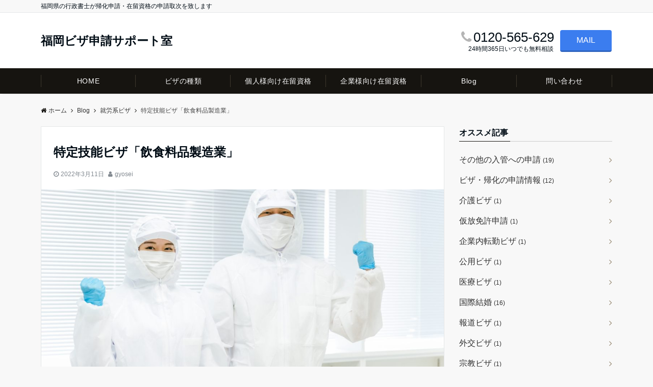

--- FILE ---
content_type: text/html; charset=UTF-8
request_url: https://visa-center110.com/sigoto/insyoku/
body_size: 19126
content:
<!DOCTYPE html>
<html lang="ja" dir="ltr">
<head prefix="og: http://ogp.me/ns# fb: http://ogp.me/ns/fb# article: http://ogp.me/ns/article#">
<meta charset="UTF-8">
<meta name="viewport" content="width=device-width,initial-scale=1.0">
<meta name="description" content="特定技能ビザ「飲食料品製造業」とは飲食料品製造業では人材が不足しているために、外国から人材確保するために特定技能ビザ「飲食料品製造業」というものが創設されました。もちろん、その為には外国人のみに頼る訳ではなく様々な取り組みをしてい">
<title>特定技能ビザ「飲食料品製造業」│福岡ビザサポートセンター</title>

<!-- All in One SEO Pack 3.3.5 によって Michael Torbert の Semper Fi Web Design[386,428] -->
<meta name="description"  content="飲食料品製造業では人材が不足しているために、外国から人材確保するために特定技能ビザ「飲食料品製造業」というものが創設されました。特定技能ビザ「飲食料品製造業」で従事できることができる業務は酒類を除く「飲食料品の製造」「加工」「安全衛生」などとなっています。" />

<script type="application/ld+json" class="aioseop-schema">{"@context":"https://schema.org","@graph":[{"@type":"Organization","@id":"https://visa-center110.com/#organization","url":"https://visa-center110.com/","name":"\u798f\u5ca1\u30d3\u30b6\u7533\u8acb\u30b5\u30dd\u30fc\u30c8\u5ba4","sameAs":[]},{"@type":"WebSite","@id":"https://visa-center110.com/#website","url":"https://visa-center110.com/","name":"\u798f\u5ca1\u30d3\u30b6\u7533\u8acb\u30b5\u30dd\u30fc\u30c8\u5ba4","publisher":{"@id":"https://visa-center110.com/#organization"},"potentialAction":{"@type":"SearchAction","target":"https://visa-center110.com/?s={search_term_string}","query-input":"required name=search_term_string"}},{"@type":"WebPage","@id":"https://visa-center110.com/sigoto/insyoku/#webpage","url":"https://visa-center110.com/sigoto/insyoku/","inLanguage":"ja","name":"\u7279\u5b9a\u6280\u80fd\u30d3\u30b6\u300c\u98f2\u98df\u6599\u54c1\u88fd\u9020\u696d\u300d","isPartOf":{"@id":"https://visa-center110.com/#website"},"image":{"@type":"ImageObject","@id":"https://visa-center110.com/sigoto/insyoku/#primaryimage","url":"https://visa-center110.com/wp-content/uploads/2022/03/23429581_m-1.jpg","width":1920,"height":1280},"primaryImageOfPage":{"@id":"https://visa-center110.com/sigoto/insyoku/#primaryimage"},"datePublished":"2022-03-11T06:52:33+09:00","dateModified":"2024-04-04T01:23:03+09:00","description":"\u98f2\u98df\u6599\u54c1\u88fd\u9020\u696d\u3067\u306f\u4eba\u6750\u304c\u4e0d\u8db3\u3057\u3066\u3044\u308b\u305f\u3081\u306b\u3001\u5916\u56fd\u304b\u3089\u4eba\u6750\u78ba\u4fdd\u3059\u308b\u305f\u3081\u306b\u7279\u5b9a\u6280\u80fd\u30d3\u30b6\u300c\u98f2\u98df\u6599\u54c1\u88fd\u9020\u696d\u300d\u3068\u3044\u3046\u3082\u306e\u304c\u5275\u8a2d\u3055\u308c\u307e\u3057\u305f\u3002\u7279\u5b9a\u6280\u80fd\u30d3\u30b6\u300c\u98f2\u98df\u6599\u54c1\u88fd\u9020\u696d\u300d\u3067\u5f93\u4e8b\u3067\u304d\u308b\u3053\u3068\u304c\u3067\u304d\u308b\u696d\u52d9\u306f\u9152\u985e\u3092\u9664\u304f\u300c\u98f2\u98df\u6599\u54c1\u306e\u88fd\u9020\u300d\u300c\u52a0\u5de5\u300d\u300c\u5b89\u5168\u885b\u751f\u300d\u306a\u3069\u3068\u306a\u3063\u3066\u3044\u307e\u3059\u3002"},{"@type":"Article","@id":"https://visa-center110.com/sigoto/insyoku/#article","isPartOf":{"@id":"https://visa-center110.com/sigoto/insyoku/#webpage"},"author":{"@id":"https://visa-center110.com/author/gyosei/#author"},"headline":"\u7279\u5b9a\u6280\u80fd\u30d3\u30b6\u300c\u98f2\u98df\u6599\u54c1\u88fd\u9020\u696d\u300d","datePublished":"2022-03-11T06:52:33+09:00","dateModified":"2024-04-04T01:23:03+09:00","commentCount":0,"mainEntityOfPage":{"@id":"https://visa-center110.com/sigoto/insyoku/#webpage"},"publisher":{"@id":"https://visa-center110.com/#organization"},"articleSection":"\u5c31\u52b4\u7cfb\u30d3\u30b6, \u7279\u5b9a\u6280\u80fd\u30d3\u30b6","image":{"@type":"ImageObject","@id":"https://visa-center110.com/sigoto/insyoku/#primaryimage","url":"https://visa-center110.com/wp-content/uploads/2022/03/23429581_m-1.jpg","width":1920,"height":1280}},{"@type":"Person","@id":"https://visa-center110.com/author/gyosei/#author","name":"gyosei","sameAs":[],"image":{"@type":"ImageObject","@id":"https://visa-center110.com/#personlogo","url":"https://secure.gravatar.com/avatar/12d355892195a532721f384d61031a97?s=96&d=mm&r=g","width":96,"height":96,"caption":"gyosei"}}]}</script>
<link rel="canonical" href="https://visa-center110.com/sigoto/insyoku/" />
<!-- All in One SEO Pack -->
<link rel="alternate" type="application/rss+xml" title="福岡ビザ申請サポート室 &raquo; フィード" href="https://visa-center110.com/feed/" />
<link rel="alternate" type="application/rss+xml" title="福岡ビザ申請サポート室 &raquo; コメントフィード" href="https://visa-center110.com/comments/feed/" />
<link rel='stylesheet' id='wp-block-library-css'  href='https://visa-center110.com/wp-includes/css/dist/block-library/style.min.css?ver=5.3.20' media='all' />
<link rel='stylesheet' id='contact-form-7-css'  href='https://visa-center110.com/wp-content/plugins/contact-form-7/includes/css/styles.css?ver=5.1.6' media='all' />
<link rel='stylesheet' id='emanon-swiper-css-css'  href='https://visa-center110.com/wp-content/themes/emanon-pro/lib/css/swiper.min.css?ver=5.3.20' media='all' />
<link rel='stylesheet' id='parent-style-css'  href='https://visa-center110.com/wp-content/themes/emanon-pro/style.css?ver=1.6.4' media='all' />
<link rel='stylesheet' id='child-style-css'  href='https://visa-center110.com/wp-content/themes/emanon-business/style.css?ver=1.6.4' media='all' />
<link rel='stylesheet' id='animate-css'  href='https://visa-center110.com/wp-content/themes/emanon-pro/lib/css/animate.min.css?ver=5.3.20' media='all' />
<link rel='stylesheet' id='font-awesome-css'  href='https://visa-center110.com/wp-content/themes/emanon-pro/lib/css/font-awesome.min.css?ver=1.6.4' media='all' />
<script src='https://visa-center110.com/wp-includes/js/jquery/jquery.js?ver=1.12.4-wp'></script>
<link rel='https://api.w.org/' href='https://visa-center110.com/wp-json/' />
<link rel="EditURI" type="application/rsd+xml" title="RSD" href="https://visa-center110.com/xmlrpc.php?rsd" />
<link rel="wlwmanifest" type="application/wlwmanifest+xml" href="https://visa-center110.com/wp-includes/wlwmanifest.xml" /> 
<link rel='prev' title='特定技能ビザ「外食」' href='https://visa-center110.com/sigoto/tokugai/' />
<link rel='next' title='芸術ビザ' href='https://visa-center110.com/sigoto/geijutsu/' />
<link rel='shortlink' href='https://visa-center110.com/?p=612' />
<link rel="alternate" type="application/json+oembed" href="https://visa-center110.com/wp-json/oembed/1.0/embed?url=https%3A%2F%2Fvisa-center110.com%2Fsigoto%2Finsyoku%2F" />
<link rel="alternate" type="text/xml+oembed" href="https://visa-center110.com/wp-json/oembed/1.0/embed?url=https%3A%2F%2Fvisa-center110.com%2Fsigoto%2Finsyoku%2F&#038;format=xml" />
<!-- Global site tag (gtag.js) - Google Ads: 974335204 -->
<script async src="https://www.googletagmanager.com/gtag/js?id=AW-974335204"></script>
<script>
  window.dataLayer = window.dataLayer || [];
  function gtag(){dataLayer.push(arguments);}
  gtag('js', new Date());

  gtag('config', 'AW-974335204');
</script>
<!-- Event snippet for 申し込み【ビザ】  conversion page -->
<script>
  window.addEventListener("DOMContentLoaded", function() {
    document.querySelectorAll('[href*="tel"]').forEach(function(link){
      link.addEventListener('click', function() {
   gtag('event', 'conversion', {'send_to': 'AW-974335204/zGy5CIX6mLUDEOTZzNAD'});
      });
    });
  });
</script><style>
/*--main color--*/
.default-nav, .global-nav .menu-item .sub-menu .menu-item,.mb-horizontal-nav{background-color:#161410;}
.fa,.required,.widget-line a{color:#161410;}
#wp-calendar a{color:#161410;font-weight: bold;}
.cat-name, .sticky .cat-name{background-color:#161410;}
.pagination a:hover,.pagination .current{background-color:#161410;border:solid 1px #161410;}
.wpp-list li a:before{background-color:#161410;}
.loader{position:absolute;top:0;left:0;bottom:0;right:0;margin:auto;border-left:6px solid #161410;}
/*--link color--*/
.global-nav .current-menu-item > a,.global-nav .current-menu-item > a .fa,#modal-global-nav-container .current-menu-item a,#modal-global-nav-container .sub-menu .current-menu-item a,.side-widget .current-menu-item a,.mb-horizontal-nav-inner .current-menu-item a,.mb-horizontal-nav-inner .current-menu-item a .fa,.entry-title a:active,.pagination a,.post-nav .fa{color:#9b8d77;}
.global-nav-default > li:first-child:before, .global-nav-default > li:after{background-color:#9b8d77;}
.article-body a{color:#9b8d77;}
.follow-line a{color:#161410;}
.author-profile-text .author-name a{color:#9b8d77;}
.recommend-date a {display:block;text-decoration:none;color:#000c15;}
.next-page .post-page-numbers.current span{background-color:#b5b5b5;color:#fff;}
.next-page a span {background-color:#fff;color:#9b8d77;}
.comment-page-link .page-numbers{background-color:#fff;color:#9b8d77;}
.comment-page-link .current{background-color:#b5b5b5;color:#fff;}
.side-widget li a:after{color:#9b8d77;}
blockquote a, .box-default a, .box-info a{color:#9b8d77;}
.follow-user-url a:hover .fa{color:#9b8d77;}
.popular-post-rank{border-color:#9b8d77 transparent transparent transparent;}
/*--link hover--*/
a:hover,.global-nav a:hover,.side-widget a:hover,.side-widget li a:hover:before,#wp-calendar a:hover,.entry-title a:hover,.footer-follow-btn a:hover .fa{color:#b5b5b5;}
.featured-title h2:hover{color:#b5b5b5;}
.author-profile-text .author-name a:hover{color:#b5b5b5;}
follow-user-url a:hover .fa{color:#b5b5b5;}
.next-page a span:hover{background-color:#b5b5b5;color:#fff;}
.comment-page-link .page-numbers:hover{background-color:#b5b5b5;color:#fff;}
.tagcloud a:hover{border:solid 1px #b5b5b5;color:#b5b5b5;}
blockquote a:hover, .box-default a:hover, .box-info a:hover{color:#b5b5b5;}
#modal-global-nav-container .global-nav-default li a:hover{color:#b5b5b5;}
.side-widget li a:hover:after{color:#b5b5b5;}
.widget-contact a:hover .fa{color:#b5b5b5;}
#sidebar-cta {border:solid 4px #b5b5b5;}
.popular-post li a:hover .popular-post-rank{border-color:#b5b5b5 transparent transparent transparent;}
/*--btn color--*/
.btn-more{background-color:#9b8d77;border:solid 1px #9b8d77;}
.btn a{background-color:#9b8d77;color:#fff;}
.btn a:hover{color:#fff;}
.btn-border{display:block;padding:8px 16px;border:solid 1px #9b8d77;}
.btn-border .fa{color:#9b8d77;}
input[type=submit]{background-color:#9b8d77;color:#fff;}
/* gutenberg File */
.wp-block-file .wp-block-file__button{display:inline-block;padding:8px 32px!important;border-radius:4px!important;line-height:1.5!important;border-bottom:solid 3px rgba(0,0,0,0.2)!important;background-color:#9b8d77!important;color:#fff!important;font-size:16px!important}
/* gutenberg button */
.wp-block-button a{text-decoration:none;}
/* gutenberg pullquote */
.wp-block-pullquote blockquote{margin:0!important;border:none!important;quotes:none!important;background-color:inherit!important;}
.wp-block-pullquote{border-top:3px solid #e2e5e8;border-bottom:3px solid #e2e5e8;color:#303030;}
/*--header-*/
.header-area-height{height:96px;}
.header-brand {line-height:96px;}
.header,.header-area-height-line #gnav{background-color:#fff;}
.top-bar{background-color:#f8f8f8;}
.site-description {color:#000c15}
.header-table .site-description{line-height:1.5;font-size:12px;}
.header-site-name a{color:#000c15}
.header-site-name a:hover{color:#b5b5b5;}
.header-logo img, .modal-header-logo img{max-height:50px;width:auto;}
.global-nav-line li a{color:#000c15;}
#mb-scroll-nav .header-site-name a{color:#000c15;font-size:16px;}
#mb-scroll-nav .header-site-name a:hover{color:#b5b5b5;}
@media screen and ( min-width: 768px ){
.header-site-name a{font-size:23px;}
.header-area-height,.header-widget{height:109px;}
.header-brand {line-height:109px;}
}
@media screen and ( min-width: 992px ){
.header-logo img{max-height:50px;width:auto;}
}
/*--header cta-*/
.header-cta-tell .fa{height:24px;font-size:26px;color:#b5b5b5;}
.header-cta-tell .tell-number{font-size:26px;color:#000c15;}
.header-cta-tell .tell-text{color:#000c15;}
.header-phone{position:absolute;top:50%;right:40px;-webkit-transform:translateY(-50%);transform:translateY(-50%);z-index:999;}
.header-phone .fa{font-size:42px;font-size:4.2rem;color:#b5b5b5;}
.header-mail{position:absolute;top:50%;right:40px;-webkit-transform:translateY(-50%);transform:translateY(-50%);z-index:999;}
.header-mail .fa{font-size:42px;font-size:4.2rem;color:#b5b5b5;}
.header-phone{position:absolute;top:50%;right:40px;-webkit-transform:translateY(-50%);transform:translateY(-50%);z-index:999;}
.header-phone .fa{font-size:42px;font-size:4.2rem;color:#b5b5b5;}
.header-mail{position:absolute;top:50%;right:88px;-webkit-transform:translateY(-50%);transform:translateY(-50%);z-index:999;}
.header-mail .fa{font-size:42px;font-size:4.2rem;color:#b5b5b5;}
@media screen and ( min-width: 768px ){
.header-phone {display: none;}
.header-mail{right:46px;}
}
@media screen and ( min-width: 992px ){
.header-cta ul {display: block; text-align: right;line-height:109px;}
.header-cta li {display: inline-table;vertical-align: middle;}
.header-cta-btn a{background-color:#3b7def;color:#fff;}
.header-mail{display: none;}
}
/*--modal menu--*/
.modal-menu{position:absolute;top:50%;right:0;-webkit-transform:translateY(-50%);transform:translateY(-50%);z-index:999;}
.modal-menu .modal-gloval-icon{float:left;margin-bottom:6px;}
.modal-menu .slicknav_no-text{margin:0;}
.modal-menu .modal-gloval-icon-bar{display:block;width:32px;height:3px;border-radius:4px;-webkit-transition:all 0.2s;transition:all 0.2s;}
.modal-menu .modal-gloval-icon-bar + .modal-gloval-icon-bar{margin-top:6px;}
.modal-menu .modal-menutxt{display:block;text-align:center;font-size:12px;font-size:1.2rem;color:#000c15;}
.modal-menu .modal-gloval-icon-bar{background-color:#9b8d77;}
#modal-global-nav-container{background-color:#fff;}
#modal-global-nav-container .modal-header-site-name a{color:#000c15;}
#modal-global-nav-container .global-nav li ul li{background-color:#fff;}
#modal-global-nav-container .global-nav-default li a{color:#000c15;}
/* --slider section--*/
.slider img{display:block;width:100%;}
.slider .bx-viewport{-webkit-transform:translatez(0);-moz-transform:translatez(0);-ms-transform:translatez(0);-o-transform:translatez(0);transform:translatez(0);}
.slider .bx-pager,.slider .bx-controls-auto{position:absolute;bottom:-36px;width:100%;z-index:300;}
.slider .bx-pager{text-align:center;font-size:.85em;font-family:Arial;font-weight:bold;color:#333;}
.slider .bx-pager .bx-pager-item,
.slider .bx-controls-auto .bx-controls-auto-item{display:inline-block;}
.slider .bx-pager.bx-default-pager a{background:#777;text-indent:-9999px;display:block;width:10px;height:10px;margin:0 5px;outline:0;-moz-border-radius:5px;-webkit-border-radius:5px;border-radius:5px;}
.slider .bx-pager.bx-default-pager a:hover,
.slider .bx-pager.bx-default-pager a.active{background:#000;}
.slider .bx-prev{left:16px;background:url(https://visa-center110.com/wp-content/themes/emanon-pro/lib/images/slider/controls.png) no-repeat 0 -32px;}
.slider .bx-next{right:16px;background:url(https://visa-center110.com/wp-content/themes/emanon-pro/lib/images/slider/controls.png) no-repeat -43px -32px;}
.slider .bx-prev:hover{background-position:0 0;}
.slider .bx-next:hover{background-position:-43px 0;}
.slider .bx-controls-direction a{position:absolute;top:50%;margin-top:-16px;outline:0;width:32px;height:32px;text-indent:-9999px;z-index:888;}
.slider .bx-controls-direction a.disabled{display:none;}
.slider .bx-controls-auto{text-align:center;}
.slider .bx-controls-auto .bx-start{display:block;text-indent:-9999px;width:10px;height:11px;outline:0;background:url(https://visa-center110.com/wp-content/themes/emanon-pro/lib/images/slider/controls.png) -86px -11px no-repeat;margin:0 3px;}
.slider .bx-controls-auto .bx-start:hover,
.slider .bx-controls-auto .bx-start.active{background-position:-86px 0;}
.slider .bx-controls-auto .bx-stop{display:block;text-indent:-9999px;width:9px;height:11px;outline:0;background:url(https://visa-center110.com/wp-content/themes/emanon-pro/lib/images/slider/controls.png) -86px -44px no-repeat;margin:0 3px;}
.slider .bx-controls-auto .bx-stop:hover,
.slider .bx-controls-auto .bx-stop.active{background-position:-86px -33px;}
.slider .bx-controls.bx-has-controls-auto.bx-has-pager .bx-pager{text-align:left;width:80%;}
.slider .bx-controls.bx-has-controls-auto.bx-has-pager .bx-controls-auto{right:0;width:35px;}
.slider .bx-caption{position:absolute;bottom:0;left:0;background:#505050;background:rgba(80, 80, 80, 0.75);width:100%;}
.slider .bx-caption span{color:#fff;font-family:Arial;display:block;font-size:.85em;padding:10px;}
.slider #bxslider li:before{position:absolute;top:0;left:0;right:0;bottom:0;background:linear-gradient(135deg, #000, #000)fixed;opacity: 0.2;content: "";z-index:100;}
.slider #bxslider li:before {background:url(https://visa-center110.com/wp-content/themes/emanon-pro/lib/images/overlay-diamond.png),linear-gradient(135deg, #000, #000)fixed;}
.slider #bxslider li{height:360px;background-position: center;background-size: cover;background-repeat:no-repeat;}
.slider-btn{margin:32px 0 0 0;}
.slider-title{color:#fff;}
.slider-sub-title{color:#fff;}
.slider-btn .btn{border:solid 1px #9b8d77;background-color:#9b8d77;}
.slider-btn-bg a{border-bottom:none;border-radius:0;background-color:#9b8d77;color:#fff;}
.slider-btn-bg a:hover{background-color:#9b8d77;border-radius:inherit;-webkit-transform:inherit;transform:inherit;color:#fff;}
.slider-btn-bg:before{content:'';position:absolute;border:solid 3px #9b8d77;top:0;right:0;bottom:0;left:0;-webkit-transition:0.2s ease-in-out;transition:0.2s ease-in-out;z-index:-1;}
.slider-btn-bg:hover:before{top:-8px;right:-8px;bottom:-8px;left:-8px;}
@media screen and ( max-width: 767px ){
.slider-message{right:0;left:0;}
}
@media screen and ( min-width: 768px ){
.slider-btn{margin:40px 0 24px 0}
.bx-wrapper .bx-pager,.bx-wrapper .bx-controls-auto{bottom:8px;}
.slider-message{left:0;width:70%;}
}
/*--slick slider for front page & LP--*/
.slick-slider{-moz-box-sizing:border-box;box-sizing:border-box;-webkit-user-select:none;-moz-user-select:none;-ms-user-select:none;user-select:none;-webkit-touch-callout:none;-khtml-user-select:none;-ms-touch-action:pan-y;touch-action:pan-y;-webkit-tap-highlight-color:rgba(0,0,0,0)}
.slick-list,.slick-slider{display:block;position:relative}
.slick-list{overflow:hidden;margin:0;padding:0}
.slick-list:focus{outline:0}
.slick-list.dragging{cursor:pointer;cursor:hand}
.slick-slider .slick-list,.slick-slider .slick-track{-webkit-transform:translate3d(0,0,0);-moz-transform:translate3d(0,0,0);-ms-transform:translate3d(0,0,0);-o-transform:translate3d(0,0,0);transform:translate3d(0,0,0)}
.slick-track{display:block;position:relative;top:0;left:0;margin:40px 0}
.slick-track:after,.slick-track:before{display:table;content:''}
.slick-track:after{clear:both}.slick-loading .slick-track{visibility:hidden}
.slick-slide{display:none;float:left;height:100%;min-height:1px}[dir='rtl']
.slick-slide{float:right}
.slick-slide.slick-loading img{display:none}
.slick-slide.dragging img{pointer-events:none}
.slick-initialized .slick-slide{display:block}
.slick-loading .slick-slide{visibility:hidden}
.slick-vertical .slick-slide{display:block;height:auto;border:solid 1px transparent}
.slick-arrow.slick-hidden{display:none}
.slick-next:before,.slick-prev:before{content:""}
.slick-next{display:block;position:absolute;top:50%;right:-11px;padding:0;width:16px;height:16px;border-color:#9b8d77;border-style:solid;border-width:3px 3px 0 0;background-color:transparent;cursor:pointer;text-indent:-9999px;-webkit-transform:rotate(45deg);-moz-transform:rotate(45deg);-ms-transform:rotate(45deg);-o-transform:rotate(45deg);transform:rotate(45deg)}
.slick-prev{display:block;position:absolute;top:50%;left:-11px;padding:0;width:16px;height:16px;border-color:#9b8d77;border-style:solid;border-width:3px 3px 0 0;background-color:transparent;cursor:pointer;text-indent:-9999px;-webkit-transform:rotate(-135deg);-moz-transform:rotate(-135deg);-ms-transform:rotate(-135deg);-o-transform:rotate(-135deg);transform:rotate(-135deg)}
@media screen and ( min-width: 768px ){
.slick-next{right:-32px;width:32px;height:32px;}
.slick-prev{left:-32px;width:32px;height:32px;}
}
/*---下ボーダー（2カラー）--*/
.front-top-widget-box h2, .front-bottom-widget-box h2{margin-bottom: -1px;}
.front-top-widget-box h2 > span, .front-bottom-widget-box h2 > span{display:inline-block;padding:0 4px 4px 0;border-bottom:solid 1px #161410;}
.entry-header {border-bottom:solid 1px #cccccc;}
.entry-header h2{margin-bottom: -1px;}
.entry-header h2 > span{display:inline-block;padding:0 4px 4px 0;border-bottom:solid 1px #161410;}
.archive-title {border-bottom:solid 1px #cccccc;}
.archive-title h1{margin-bottom: -1px;}
.archive-title h1 > span{display:inline-block;padding:0 4px 4px 0;border-bottom:solid 1px #161410;}
/*--h2 style--*/
/*---左ボーダー＋背景--*/
.article-body h2:not(.is-style-none):not([class*="wp-block-"]){padding:8px 0 8px 12px;border-left:solid 4px #161410;background-color:#cccccc;}
/*--h3 style--*/
/*--下ボーダー--*/
.article-body h3:not(.block-pr-box-heading):not(.block-cta-heading):not(.block-pricing-table-heading):not(.block-member-name):not(.showcase-box-heading),.page-bottom-widget h3{padding:6px 0;border-bottom:solid 2px #161410;}
/*--h4 style--*/
/*---無し--*/
.article-body h4{padding:4px 0;}
/*--sidebar style--*/
/*---下ボーダー（2カラー）--*/
.side-widget-title {border-bottom:1px solid #cccccc;}
.side-widget-title h3 {margin-bottom: -1px;}
.side-widget-title span{display:inline-block;padding:0 4px 4px 0;border-bottom:solid 1px #161410;}
/*--read more--*/
.archive-header{padding:8px 16px 64px 16px;}
.read-more{position:absolute;right: 0;bottom:24px;left:0;text-align:center;}
.read-more .fa{margin:0 0 0 4px;}
.featured-date .read-more,.home .big-column .read-more,.archive .ar-big-column .read-more{position:absolute;right:0;bottom:32px;left:0;}
.home .big-column .btn-mid,.archive .ar-big-column .btn-mid{width: 80%;}
@media screen and ( min-width: 768px ){
.archive-header{padding:8px 16px 72px 16px;}
.home .one-column .read-more,.archive .ar-one-column .read-more,.search .ar-one-column .read-more{position:absolute;right:16px;bottom:20px;left:auto;}
.blog .one-column .read-more,.archive .ar-one-column .read-more,.search .ar-one-column .read-more{position:absolute;right:16px;bottom:20px;left:auto;}
.home .big-column .btn-mid,.archive .ar-big-column .btn-mid,.search .ar-big-column .btn-mid{width:20%;}
.blog .big-column .btn-mid,.archive .ar-big-column .btn-mid,.search .ar-big-column .btn-mid{width:20%;}
.home .one-column .read-more .btn-border,.archive .ar-one-column .read-more .btn-border,.search .ar-one-column .read-more .btn-border{display:inline;}
.blog .one-column .read-more .btn-border,.archive .ar-one-column .read-more .btn-border,.search .ar-one-column .read-more .btn-border{display:inline;}
}
/*--remodal's necessary styles--*/
html.remodal-is-locked{overflow:hidden;-ms-touch-action:none;touch-action:none}
.remodal{overflow:scroll;-webkit-overflow-scrolling:touch;}
.remodal,[data-remodal-id]{display:none}
.remodal-overlay{position:fixed;z-index:9998;top:-5000px;right:-5000px;bottom:-5000px;left:-5000px;display:none}
.remodal-wrapper{position:fixed;z-index:9999;top:0;right:0;bottom:0;left:0;display:none;overflow:auto;text-align:center;-webkit-overflow-scrolling:touch}
.remodal-wrapper:after{display:inline-block;height:100%;margin-left:-0.05em;content:""}
.remodal-overlay,.remodal-wrapper{-webkit-backface-visibility:hidden;backface-visibility:hidden}
.remodal{position:relative;outline:0;}
.remodal-is-initialized{display:inline-block}
/*--remodal's default mobile first theme--*/
.remodal-bg.remodal-is-opened,.remodal-bg.remodal-is-opening{-webkit-filter:blur(3px);filter:blur(3px)}.remodal-overlay{background:rgba(43,46,56,.9)}
.remodal-overlay.remodal-is-closing,.remodal-overlay.remodal-is-opening{-webkit-animation-duration:0.3s;animation-duration:0.3s;-webkit-animation-fill-mode:forwards;animation-fill-mode:forwards}
.remodal-overlay.remodal-is-opening{-webkit-animation-name:c;animation-name:c}
.remodal-overlay.remodal-is-closing{-webkit-animation-name:d;animation-name:d}
.remodal-wrapper{padding:16px}
.remodal{box-sizing:border-box;width:100%;-webkit-transform:translate3d(0,0,0);transform:translate3d(0,0,0);color:#2b2e38;background:#fff;}
.remodal.remodal-is-closing,.remodal.remodal-is-opening{-webkit-animation-duration:0.3s;animation-duration:0.3s;-webkit-animation-fill-mode:forwards;animation-fill-mode:forwards}
.remodal.remodal-is-opening{-webkit-animation-name:a;animation-name:a}
.remodal.remodal-is-closing{-webkit-animation-name:b;animation-name:b}
.remodal,.remodal-wrapper:after{vertical-align:middle}
.remodal-close{position:absolute;top:-32px;right:0;display:block;overflow:visible;width:32px;height:32px;margin:0;padding:0;cursor:pointer;-webkit-transition:color 0.2s;transition:color 0.2s;text-decoration:none;color:#fff;border:0;outline:0;background:#b5b5b5;}
.modal-global-nav-close{position:absolute;top:0;right:0;display:block;overflow:visible;width:32px;height:32px;margin:0;padding:0;cursor:pointer;-webkit-transition:color 0.2s;transition:color 0.2s;text-decoration:none;color:#fff;border:0;outline:0;background:#9b8d77;}
.remodal-close:focus,.remodal-close:hover{color:#2b2e38}
.remodal-close:before{font-family:Arial,Helvetica CY,Nimbus Sans L,sans-serif!important;font-size:32px;line-height:32px;position:absolute;top:0;left:0;display:block;width:32px;content:"\00d7";text-align:center;}
.remodal-cancel,.remodal-confirm{font:inherit;display:inline-block;overflow:visible;min-width:110px;margin:0;padding:9pt 0;cursor:pointer;-webkit-transition:background 0.2s;transition:background 0.2s;text-align:center;vertical-align:middle;text-decoration:none;border:0;outline:0}
.remodal-confirm{color:#fff;background:#81c784}
.remodal-confirm:focus,.remodal-confirm:hover{background:#66bb6a}
.remodal-cancel{color:#fff;background:#e57373}
.remodal-cancel:focus,.remodal-cancel:hover{background:#ef5350}
.remodal-cancel::-moz-focus-inner,.remodal-close::-moz-focus-inner,.remodal-confirm::-moz-focus-inner{padding:0;border:0}
@-webkit-keyframes a{0%{-webkit-transform:scale(1.05);transform:scale(1.05);opacity:0}to{-webkit-transform:none;transform:none;opacity:1}}
@keyframes a{0%{-webkit-transform:scale(1.05);transform:scale(1.05);opacity:0}to{-webkit-transform:none;transform:none;opacity:1}}
@-webkit-keyframes b{0%{-webkit-transform:scale(1);transform:scale(1);opacity:1}to{-webkit-transform:scale(0.95);transform:scale(0.95);opacity:0}}
@keyframes b{0%{-webkit-transform:scale(1);transform:scale(1);opacity:1}to{-webkit-transform:scale(0.95);transform:scale(0.95);opacity:0}}
@-webkit-keyframes c{0%{opacity:0}to{opacity:1}}
@keyframes c{0%{opacity:0}to{opacity:1}}
@-webkit-keyframes d{0%{opacity:1}to{opacity:0}}
@keyframes d{0%{opacity:1}to{opacity:0}}
@media only screen and (min-width:641px){.remodal{max-width:700px}}.lt-ie9 .remodal-overlay{background:#2b2e38}.lt-ie9 .remodal{width:700px}
/*--footer cta --*/
/*--footer--*/
.footer{background-color:#232323;color:#b5b5b5;}
.footer a,.footer .fa{color:#b5b5b5;}
.footer a:hover{color:#fff;}
.footer a:hover .fa{color:#fff;}
.footer-nav li{border-right:solid 1px #b5b5b5;}
.footer-widget-box h2,.footer-widget-box h3,.footer-widget-box h4,.footer-widget-box h5,.footer-widget-box h6{color:#b5b5b5;}
.footer-widget-box h3{border-bottom:solid 1px #b5b5b5;}
.footer-widget-box a:hover .fa{color:#fff;}
.footer-widget-box #wp-calendar caption{border:solid 1px #b5b5b5;border-bottom: none;}
.footer-widget-box #wp-calendar th{border:solid 1px #b5b5b5;}
.footer-widget-box #wp-calendar td{border:solid 1px #b5b5b5;}
.footer-widget-box #wp-calendar a:hover{color:#fff;}
.footer-widget-box .tagcloud a{border:solid 1px #b5b5b5;}
.footer-widget-box .tagcloud a:hover{border:solid 1px #fff;}
.footer-widget-box .wpp-list .wpp-excerpt, .footer-widget-box .wpp-list .post-stats, .footer-widget-box .wpp-list .post-stats a{color:#b5b5b5;}
.footer-widget-box .wpp-list a:hover{color:#fff;}
.footer-widget-box select{border:solid 1px #b5b5b5;color:#b5b5b5;}
.footer-widget-box .widget-contact a:hover .fa{color:#fff;}
@media screen and ( min-width: 768px ){.footer a:hover .fa{color:#b5b5b5;}}
/*--lp header image cover--*/
.lp-header{height:500px;}
.lp-header:before,.lp-header-image:before{position:absolute;top:0;left:0;right:0;bottom:0;background:linear-gradient(135deg, #000, #000)fixed;opacity:0.5;content: "";z-index: 100;}
.header-title, .header-target-message{color: #fff;}
.header-sub-title{color:#fff;}
.header-btn-bg a{border-bottom:none;border-radius:0;background-color:#9b8d77;color:#fff;}
.header-btn-bg a:hover{background-color:#9b8d77;border-radius:inherit;-webkit-transform:inherit;transform:inherit;color:#fff;}
.header-btn-bg:before{content:'';position:absolute;border:solid 3px #9b8d77;top:0;right:0;bottom:0;left:0;-webkit-transition:.2s ease-in-out;transition:.2s ease-in-out;z-index:-1;}
.header-btn-bg:hover:before{top:-8px;right:-8px;bottom:-8px;left:-8px}
@media screen and ( max-width: 767px ){
.header-message{right:0;left:0;}
}
@media screen and ( min-width: 768px ){
.header-message{right:0;left:0;}
}
/*--lp content section--*/
#lp-content-section {background-color:#f8f8f8;}
/*--wp block custom color--*/
.has-dark-01-color{color:#3f5973;}
.has-dark-02-color{color:#8ba0b6;}
.has-dark-03-color{color:#9b8d77;}
.has-dark-01-background-color{background-color:#3f5973;}
.has-dark-02-background-color{background-color:#8ba0b6;}
.has-dark-03-background-color{background-color:#9b8d77;}
.has-light-01-color{color:#5f83a8;}
.has-light-02-color{color:#bfcbd7;}
.has-light-03-color{color:#bfb6a8;}
.has-light-01-background-color{background-color:#5f83a8;}
.has-light-02-background-color{background-color:#bfcbd7;}
.has-light-03-background-color{background-color:#bfb6a8;}
/*--page custom css--*/
</style>
<style>
/*--solution section--*/
.eb-solution-section, .eb-solution-section .bottom-arrow{background-color:#fff;}
.solution-header h2{color:#000c15;}
.solution-header p{color:#303030;}
.solution-box-list h3{color:#000c15}
.solution-box-list p{color:#303030}
.solution-box-icon i{color:#9b8d77;border: 2px solid #9b8d77;}
.solution-box-list:hover i{box-shadow: 0 0 0 0px #9b8d77;background: #9b8d77;border: 2px solid #9b8d77;color: #fff;}
/*--sales section--*/
.eb-sales-section{background-color:#f8f8f8;}
.sales-header h2{color:#000c15;}
.sales-content p{color:#303030;}
.sales-section-btn a{background-color:#9b8d77;color:#fff;}
.sales-box-header h3{color:#000c15;}
.sales-box-header:hover h3{color:#9b8d77;}
.sales-box-header i{color:#9b8d77;}
.sales-box-header:hover i{-webkit-transform: scale(1.2);transform: scale(1.2);}
.sales-box-detail{color:#303030;}
.sales-box-header h3, .sales-box-detail{padding-left: 48px;}
@media screen and ( min-width: 767px ) {
.sales-box-header h3, .sales-box-detail{padding-left: 56px;}
}
/*--price table section--*/
.eb-price-section{background-color:#f8f8f8;}
.price-header h2{color:#000c15;}
.price-header p{color:#303030;}
.eb-price-section table td{background-color:#fff;}
.price-item{background-color:#9b8d77;color:#fff;}
.price-selling,.price-description{color:#303030;}
.price-section-btn a{background-color:#9b8d77;color:#fff;}
.eb-price-section .bottom-arrow{background-color:#f8f8f8;}
/*--front cta section--*/
.eb-front-cta-section{background-color:#161410;}
.front-cta-header .fa,.front-cta-header-single .fa{color:#fff;}
.front-cta-header h2,.front-cta-header-single h2{color:#fff;}
.front-cta-content dl,.front-cta-content-single dl{color:#fff;}
.front-cta-tell a{color:#fff;}
.front-cta-mail-btn a{border-bottom:none;border-radius:0;background-color:#9b8d77;color:#fff;z-index:100;}
.front-cta-mail-btn a:hover{background-color:#9b8d77;border-radius:inherit;-webkit-transform:inherit;transform:inherit;color:#fff;}
.front-cta-mail-btn:before{content:'';position:absolute;border:3px solid #9b8d77;top:0;right:0;bottom:0;left:0;-webkit-transition:0.2s ease-in-out;transition:0.2s ease-in-out;z-index:-1;}
.front-cta-mail-btn:hover:before{top:-8px;right:-8px;bottom:-8px;left:-8px;}
/*--category section--*/
.eb-category-section{background-color:#fff;}
.category-header h2{color:#000c15;}
.category-header p{color:#303030;}
.category-box {background-color:#f4f4f4;}
.category-box-header h3{color:#000c15;}
.category-box-header h3:after{background-color:#9b8d77;}
.category-box-header p{color:#303030;}
.category-btn a{background-color:#9b8d77;color:#fff;}

/*--accordion faq section--*/
.eb-accordion-faq-section{background-color:#fff;color:#303030;}
.accordion-faq-header h2{color:#000c15;}
.accordion-faq-header p{color:#303030 ;}
.accordion-faq-content .question:before{background-color:#9b8d77;}
.accordion-faq-content .answer:before{background-color:#b5b5b5;}
.accordion-faq-content .question:hover{color:#9b8d77;}
.accordion-faq-content .clicked{color:#9b8d77;}
.accordion-faq-content dd a{color:#9b8d77;}
.accordion-faq-content dd a:hover{color:#b5b5b5;}
.faq-section-btn a{background-color:#9b8d77;color:#fff;font-size:12px;
 font-size:1.2rem;}
/*--contactfrom section--*/
.eb-contactfrom-section{background: #f4f4f4 url(https://visa-center110.com/wp-content/themes/emanon-business/lib/images/axiom-pattern.png);}
.contactfrom-header h2{color:#000c15;}
.contactfrom-content p{color:#303030;}
.contactfrom-content-btn a{background-color:#9b8d77;color:#fff;}
.contactfrom-content-btn a:hover{background-color:rgba(0,0,0,0.2); color:#fff; -moz-box-shadow: 0px 1px 0px 0px rgba(0,0,0,0.2); box-shadow: 0px 1px 0px 0px rgba(0,0,0,0.2);}
.contactfrom-content input[type=submit]{background-color:#9b8d77;color:#fff;}
.contactfrom-content input[type=submit]:hover{background-color:rgba(0,0,0,0.2); color:#fff; -moz-box-shadow: 0px 1px 0px 0px rgba(0,0,0,0.2); box-shadow:0px 1px 0px 0px rgba(0,0,0,0.2);}
.contactfrom-content .wpcf7 {background-color:#fff;}
/*--btn--*/
.cta-popup-footer .btn{border-top:none;border-bottom: none;}
</style>
<script type="application/ld+json">{
				"@context" : "http://schema.org",
				"@type" : "Article",
				"headline" : "特定技能ビザ「飲食料品製造業」",
				"datePublished" : "2022-3-11",
				"dateModified" : "2024-4-4",
				"mainEntityOfPage" : "https://visa-center110.com/sigoto/insyoku/",
				"author" : {
						 "@type" : "Person",
						 "name" : "gyosei",
						 	"url": "https://visa-center110.com/author/gyosei/"
						 },
				"image" : {
						 "@type" : "ImageObject",
						 "url" : "https://visa-center110.com/wp-content/uploads/2022/03/23429581_m-1.jpg",
						 "width" : "1920",
						 "height" : "1280"
						 },
				"publisher" : {
						 "@type" : "Organization",
						 "name" : "福岡ビザ申請サポート室",
						 "logo" : {
									"@type" : "ImageObject",
									"url" : "https://visa-center110.com/wp-content/themes/emanon-pro/lib/images/no-img/emanon-logo.png",
									"width" : "245",
									"height" : "50"
									}
						 }
				}</script>
<script type="application/ld+json">{
			"@context": "http://schema.org",
			"@type": "BreadcrumbList",
			"itemListElement": [{
				"@type": "ListItem",
				"position": 1,
				"name": "ホーム",
				"item": "https://visa-center110.com/"
			},{
				"@type": "ListItem",
				"position": 2,
				"name": "Blog",
				"item": "https://visa-center110.com/blog/"
			},{
				"@type": "ListItem",
				"position": 3,
				"name": "就労系ビザ",
				"item": "https://visa-center110.com/category/sigoto/"
			}]
		}</script>
</head>
<body id="top" class="post-template-default single single-post postid-612 single-format-standard align-wide-layout">
<header id="header-wrapper" class="clearfix" itemscope itemtype="http://schema.org/WPHeader">
		<!--top bar-->
	<div class="top-bar">
		<div class="container">
			<div class="col12">
			<p class="site-description" itemprop="description">福岡県の行政書士が帰化申請・在留資格の申請取次を致します</p>
			</div>
		</div>
	</div>
	<!--end top bar-->
		<!--header-->
	<div class="header">
		<div class="container header-area-height">
						<div class="col4 first header-brand">
			<div class="header-table">
<div class="header-site-name" itemprop="headline"><a href="https://visa-center110.com/"  rel="home">福岡ビザ申請サポート室</a></div>
</div>
			</div>
			<div class="col8 header-cta">
			<ul>
		<li class="header-cta-tell">
		<div>
			<i class="fa fa-phone"></i>			<span class="tell-number">0120-565-629</span>
		</div>
	<div>
		<span class="tell-text">24時間365日いつでも無料相談</span>
	</div>
	</li>
			<li><span class="btn header-cta-btn"><a href="">MAIL</a></span></li>
	</ul>
			</div>
																						<div class="header-phone">
					<span class="tell-number"><a href="tel:0120-565-629"><i class="fa fa-phone-square"></i></a></span>
				</div>
				<div class="header-mail">
					<a href=""><i class="fa fa-envelope-o"></i></a>
				</div>
										<!--modal menu-->
			<div class="modal-menu js-modal-menu">
				<a href="#modal-global-nav" data-remodal-target="modal-global-nav">
										<span class="modal-menutxt">Menu</span>
										<span class="modal-gloval-icon">
						<span class="modal-gloval-icon-bar"></span>
						<span class="modal-gloval-icon-bar"></span>
						<span class="modal-gloval-icon-bar"></span>
					</span>
				</a>
			</div>
			<!--end modal menu-->
		</div>
		<!--global nav-->
<div class="remodal" data-remodal-id="modal-global-nav" data-remodal-options="hashTracking:false">
	<button data-remodal-action="close" class="remodal-close modal-global-nav-close"></button>
	<div id="modal-global-nav-container">
		<div class="modal-header-site-name"><a href="https://visa-center110.com/">福岡ビザ申請サポート室</a></div>
		<nav>
		<ul id="menu-%e5%9b%ba%e5%ae%9a%e3%83%a1%e3%83%8b%e3%83%a5%e3%83%bc" class="global-nav global-nav-default"><li id="menu-item-107" class="menu-item menu-item-type-post_type menu-item-object-page menu-item-home menu-item-107"><a href="https://visa-center110.com/">HOME</a></li>
<li id="menu-item-60" class="menu-item menu-item-type-post_type menu-item-object-page menu-item-60"><a href="https://visa-center110.com/zairyu-syurui/">ビザの種類</a></li>
<li id="menu-item-84" class="menu-item menu-item-type-post_type menu-item-object-page menu-item-84"><a href="https://visa-center110.com/visa-person/">個人様向け在留資格</a></li>
<li id="menu-item-85" class="menu-item menu-item-type-post_type menu-item-object-page menu-item-85"><a href="https://visa-center110.com/visa-company/">企業様向け在留資格</a></li>
<li id="menu-item-108" class="menu-item menu-item-type-post_type menu-item-object-page current_page_parent menu-item-108"><a href="https://visa-center110.com/blog/">Blog</a></li>
<li id="menu-item-83" class="menu-item menu-item-type-post_type menu-item-object-page menu-item-83"><a href="https://visa-center110.com/contact/">問い合わせ</a></li>
</ul>		</nav>
			</div>
</div>
<!--end global nav-->	</div>
	<!--end header-->
</header>
<!--global nav-->
<div id="gnav" class="default-nav">
	<div class="container">
		<div class="col12">
			<nav id="menu">
			<ul id="menu-%e5%9b%ba%e5%ae%9a%e3%83%a1%e3%83%8b%e3%83%a5%e3%83%bc-1" class="global-nav global-nav-default"><li class="menu-item menu-item-type-post_type menu-item-object-page menu-item-home menu-item-107"><a href="https://visa-center110.com/">HOME</a></li>
<li class="menu-item menu-item-type-post_type menu-item-object-page menu-item-60"><a href="https://visa-center110.com/zairyu-syurui/">ビザの種類</a></li>
<li class="menu-item menu-item-type-post_type menu-item-object-page menu-item-84"><a href="https://visa-center110.com/visa-person/">個人様向け在留資格</a></li>
<li class="menu-item menu-item-type-post_type menu-item-object-page menu-item-85"><a href="https://visa-center110.com/visa-company/">企業様向け在留資格</a></li>
<li class="menu-item menu-item-type-post_type menu-item-object-page current_page_parent menu-item-108"><a href="https://visa-center110.com/blog/">Blog</a></li>
<li class="menu-item menu-item-type-post_type menu-item-object-page menu-item-83"><a href="https://visa-center110.com/contact/">問い合わせ</a></li>
</ul>			</nav>
		</div>
	</div>
</div>
<!--end global nav-->

<!--content-->
<div class="content">
	<div class="container">
		<!--breadcrumb-->
	<div class="content-inner">
		<nav id="breadcrumb" class="breadcrumb rcrumbs clearfix">
			<ol class="breadcrumb__inner">
				<li class="breadcrumb__item"><a href="https://visa-center110.com/"><i class="fa fa-home"></i>ホーム</a><i class="fa fa-angle-right"></i></li><li class="breadcrumb__item"><a href="https://visa-center110.com/blog/"><span>Blog</span></a><i class="fa fa-angle-right"></i></li><li class="breadcrumb__item"><a href="https://visa-center110.com/category/sigoto/"><span>就労系ビザ</span></a><i class="fa fa-angle-right"></i></li><li class="breadcrumb__item"><span>特定技能ビザ「飲食料品製造業」</span></li></ol>
			</nav>
		</div><!--/.breadcrum-->
		<!--end breadcrumb-->		<!--main-->
		<main>
			<div class="col-main first">
			<!--article-->
<article class="article post-612 post type-post status-publish format-standard has-post-thumbnail hentry category-sigoto category-tokugi one-column ar-one-column au-one-column">
		<header>
		<div class="article-header">
			<h1 class="entry-title">特定技能ビザ「飲食料品製造業」</h1>
			<ul class="post-meta clearfix">
<li><i class="fa fa-clock-o"></i><time class="date published updated" datetime="2022-03-11">2022年3月11日</time></li>
<li><i class="fa fa-user"></i><span class="vcard author"><span class="fn"><a href="https://visa-center110.com/author/gyosei/">gyosei</a></span></span></li>
</ul >
		</div>
				<div class="article-thumbnail">
			<img width="1118" height="538" src="https://visa-center110.com/wp-content/uploads/2022/03/23429581_m-1-1118x538.jpg" class="attachment-large-thumbnail size-large-thumbnail wp-post-image" alt="特定技能ビザ「飲食料品製造業」" srcset="https://visa-center110.com/wp-content/uploads/2022/03/23429581_m-1-1118x538.jpg 1118w, https://visa-center110.com/wp-content/uploads/2022/03/23429581_m-1-733x353.jpg 733w, https://visa-center110.com/wp-content/uploads/2022/03/23429581_m-1-544x262.jpg 544w" sizes="(max-width: 1118px) 100vw, 1118px" />					</div>
			</header>
						
	<section class="article-body">
		
<h1>特定技能ビザ「飲食料品製造業」とは</h1>



<p>飲食料品製造業では人材が不足しているために、外国から人材確保するために特定技能ビザ「飲食料品製造業」というものが創設されました。もちろん、その為には外国人のみに頼る訳ではなく様々な取り組みをしているようです。</p>



<p><strong>生産性向上と国内人材確保への取り組み</strong></p>



<ul><li><strong>生産性向上：</strong> ロボット導入やIoT、AIを利用した省人化・低コスト化が進んでいます。食品機械の販売額は近年増加しており、健康志向や高齢化への対応などによる新商品開発も進んでいます。</li><li><strong>国内人材確保：</strong> 女性や高齢者が働きやすい環境を整えることで、国内人材の確保にも努めています。特に女性や60歳以上の就業者の割合は製造業平均を上回っています。</li></ul>



<p><strong>受入れの必要性</strong></p>



<p>飲食料品製造業は日本の地域経済にとって重要であり、製造業の中でも多くの事業所と就業者を抱えています。人手不足は特に深刻で、有効求人倍率は全産業の平均を大きく上回っています。生産性向上や国内人材の確保に最大限努めても、依然として人手不足は解消されず、外国人労働者の受け入れが急務です。</p>



<p><strong>受入れ見込数</strong></p>



<p>令和6年度から5年間で最大13万9,000人の受入れを見込んでいます。これには、AIやロボットの導入で見込まれる生産性向上や、女性・高齢者の労働参加拡大による国内人材の追加確保が含まれていますが、それでもなお不足する人手を外国人労働者で補う計画です。この数値は過大評価ではなく、実際に必要とされる人数を反映しています。</p>



<p>特定技能ビザ「飲食料品製造業」で従事できることができる業務は酒類を除く「飲食料品の製造」「加工」「安全衛生」などとなっています。これらの業務に加え、当該業務に従事する日本人が通常することとなる関連業務の仕事をすることは問題ありません。ただし、この関連業務のみの仕事をすることはできません。</p>



<p>具体的には以下の業種が対象となります。</p>



<blockquote class="wp-block-quote"><p>1.食料品製造業</p><p>2.清涼飲料製造業</p><p>3.茶・コーヒー製造業（清涼飲料を除く）</p><p>4.製氷業</p><p>5.菓子小売業（製造小売）</p><p>6.パン小売業（製造小売）</p><p>7. 豆腐・かまぼこ等加工食品小売業 </p><cite>参考：農林水産省｜<a rel="noreferrer noopener" href="https://www.maff.go.jp/j/shokusan/sanki/soumu/attach/pdf/tokuteiginou-26.pdf" target="_blank">飲食料品製造業分野　技能測定試験について：PDF</a> </cite></blockquote>



<h2>特定技能ビザ「飲食料品製造業」の取得要件</h2>



<p>特定技能ビザの必要要件は、<strong>技能試験+日本語試験又は技能実習2号</strong>を良好に終了したものになります。技能実習2号に関しては、取得した技能が、従事しようとする業務において関連性が認められている必要があります。</p>



<p>技能試験は飲食料品製造業技能測定試験に合格したものになります。日本語試験は日本語能力試験N4以上又は国際交流基金日本語基礎テストA2以上の結果が必要になります。</p>



<h3>飲食料品製造業での特定技能試験の概要</h3>



<h3>1. 特定技能1号技能測定試験</h3>



<ul><li><strong>目的：</strong> 飲食料品製造業で即戦力として活躍できる基本的な衛生管理知識と、HACCPに準じた作業能力があるかを評価。</li><li><strong>試験言語：</strong> 日本語</li><li><strong>実施方式：</strong> コンピューターベースまたはペーパーテスト</li><li><strong>適正実施保証：</strong> 不正防止対策を整えた機関が実施。</li></ul>



<h3>2. 特定技能2号技能測定試験</h3>



<ul><li><strong>目的：</strong> 飲食料品製造全般にわたる熟練した技能があり、自己判断で作業を適切に行える能力と、作業工程管理の経験があるかを評価。</li><li><strong>経験要件：</strong> 実務経験2年以上。</li><li><strong>試験言語：</strong> 日本語</li><li><strong>実施方式：</strong> コンピューターベースまたはペーパーテスト</li><li><strong>適正実施保証：</strong> 不正防止対策を整えた機関が実施。</li></ul>



<h4>国内試験の対象者</h4>



<ul><li>在留資格を持つ者に限り受験資格あり。</li></ul>



<h3>日本語能力水準及び評価方法</h3>



<h4>1. 国際交流基金日本語基礎テスト</h4>



<ul><li><strong>目的：</strong> 日常会話ができ、生活に支障がない程度の基本的な日本語能力を評価。</li><li><strong>実施方式：</strong> コンピューターベース</li><li><strong>適正実施保証：</strong> 大規模試験実施実績のある機関が担当。</li></ul>



<h4>2. 日本語能力試験（N4以上）</h4>



<ul><li><strong>目的：</strong> 基本的な日本語を理解できる能力を評価。</li><li><strong>実施方式：</strong> マークシート方式</li><li><strong>適正実施保証：</strong> 30年以上の実績があり、信頼性の高い団体が運営。</li></ul>



<h3><br>技能実習２号修了者の技能と日本語能力の評価方法</h3>



<h3>技能実習２号を修了した者の取扱い</h3>



<ul><li>飲食料品製造業での1号特定技能外国人として、技能実習２号を修了した者は、その業務に必要な専門性や技能を有しているとみなされ、必要な試験を免除されます。これは、技能実習で得た知識や経験が、飲食料品製造の根幹をなす技能に直結しているためです。</li></ul>



<h4>評価の具体的な基準</h4>



<ol><li><strong>技能実習２号の修了：</strong> 技能実習２号で得た技能が飲食料品製造業で求められる根幹の技能と密接に関連している場合、該当する技能試験を免除。</li><li><strong>日本語能力：</strong> 技能実習生が3年間の日本での生活を通じて、日常会話が可能なレベルの日本語能力を有していると認められる場合、日本語能力に関する試験を免除。</li></ol>



<h4>試験申し込み</h4>



<p>技能試験は下記の場所で申し込んで下さい<br>試験名：飲食料品製造業技能測定試験<br>　実　施：一般社団法人外国人食品産業技能評価機構<br>　申　込：&nbsp;<a href="https://otaff1.jp/insyoku/">一般社団法人外国人食品産業技能評価機構</a></p>



<p>日本語試験は下記の場所で申し込んで下さい。<br>国際交流基金日本語基礎テスト<br>　　必要レベル：合格<br>　　申込：<a href="https://www.jpf.go.jp/jft-basic/schedule/flow.html">日本語テスト申し込み</a></p>



<p>日本語能力試験<br>　　必要レベル：N4以上<br>　　申込：<a href="https://www.jlpt.jp/application/domestic_index.html">日本語能力試験申し込み</a></p>



<h3>技能試験の内容</h3>



<h5>（１）学科試験</h5>



<p>HACCP等などによる一般的な衛生管理、労働安全衛生の知識の試験です。 <br></p>



<figure class="wp-block-table"><table class=""><thead><tr><th>項目</th><th>主な内容</th></tr></thead><tbody><tr><td>・食品安全<br>・品質管理基本的な知識 </td><td>・食品安全の必要性<br>・食中毒に関する知識 </td></tr><tr><td> 一般衛生管理の基礎 </td><td> ・作業前、作業中、作業後の衛生管理及び食品安全の心得<br>・５Ｓ活動の取組み<br>・異物混入管理 </td></tr><tr><td> 製造工程管理の基礎 </td><td>・原材料管理<br>・製造工程の管理と注意事項<br>・製品の管理<br>・アレルギー物質の管理 </td></tr><tr><td> HACCPによる衛生管理 </td><td>・HACCPとは<br>・危害要因分析<br>・HACCP７原則<br>・HACCP衛生管理の基本きほん </td></tr><tr><td>労働安全衛生に関する知識</td><td>・職場の危険防止対策<br>・作業手順と５Ｓの励行<br>・異常事態発生時の対応 </td></tr></tbody></table></figure>



<h5>（２）実技試験（「判断試験」と「計画立案」）の2つです。）</h5>



<p>「判断試験」は、図やイラスト等などを見て、正しい行動がどれか、「計画立案」は、計算式を使って、作業の計画となる技能水準を作ることができるか、という仕事の能力の試験です。</p>



<figure class="wp-block-table"><table class=""><thead><tr><th>項目</th><th>主な内容</th></tr></thead><tbody><tr><td>食品安全・品質管理の基本的な知識 </td><td>・食品安全の必要性<br>・食中毒に関する知識 </td></tr><tr><td> 一般衛生管理の基礎 </td><td>・作業前、作業中、作業後の衛生管理及び食品安全の心得<br>・５Ｓ活動の取組み<br>・異物混入管理</td></tr><tr><td> 製造工程管理の基礎 </td><td>・原材料管理<br>・製造工程の管理と注意事項<br>・製品の管理<br>・アレルギー物質の管理 </td></tr><tr><td> HACCPによる衛生管理 </td><td>・HACCPとは<br>・危害要因分析<br>・HACCP７原則<br>・HACCP衛生管理の基本 </td></tr><tr><td> 労働安全衛生に関する知識 </td><td>・職場の危険防止対策<br>・作業手順と５Ｓの励行<br>・異常事態発生時の対応など </td></tr></tbody></table></figure>



<h3>勤務先の要件</h3>



<ol><li>特定技能所属機関は、農林水産省、関係業界団体、登録支援機関その他の 関係者で構成される「食品産業特定技能協議会」（以下「協議会」という。）の構成員になること。</li><li>特定技能所属機関は、協議会に対し、必要な協力を行うこと。</li><li>特定技能所属機関は、農林水産省又はその委託を受けた者が行う調査等に対し、必要な協力を行うこと。</li><li>特定技能所属機関は、登録支援機関に１号特定技能外国人支援計画の実 施を委託するに当たっては、上記1、2及び3の条件を全て満たす協議会の構成員となっており、かつ、農林水産省及び協議会に対して必要な協力を行う登録支援機関に委託すること。 </li></ol>



<h2>従事できる業務内容</h2>



<p>飲食料品製造業で受け入れられる特定技能外国人が担う業務について説明します。これらの業務は、飲食料品の製造・加工及び安全衛生管理を中心としています。また、原材料の調達や製品納品などの関連業務に従事することもあります。</p>



<h4>特定技能外国人が従事する具体的な業務</h4>



<ol><li><strong>1号特定技能外国人：</strong><ul><li>業務内容：飲食料品（酒類除く）の製造・加工、安全衛生の確保。</li><li>評価基準：該当する試験合格、または技能実習2号の修了により確認された技能が必要。</li></ul></li><li><strong>2号特定技能外国人：</strong><ul><li>業務内容：1号特定技能外国人と同様、より専門的な知識や技能が求められる。</li><li>評価基準：該当する試験の合格及び必要な実務経験が確認されること。</li></ul></li></ol>



<p>飲食料品製造業において特定技能外国人が従事する業務は、飲食料品の製造・加工とその安全衛生管理に関連するものです。これには、1号特定技能外国人と2号特定技能外国人の二つのカテゴリがあり、それぞれが要する技能レベルに応じて試験の合格または技能実習2号の修了が必要とされます。関連業務として原料の調達や製品の納品などにも従事する可能性があります。 </p>



<h2>特定技能ビザ「飲食料品製造業」申請に必要な書類</h2>



<ul><li>在留資格認定証明書交付申請書</li><li>在留資格変更許可申請書</li><li>在留期間更新許可申請書</li><li>特定技能所属機関の概要書</li><li>登記事項証明書(法人) / 住民票の写し(個人)</li><li>役員の住民票の写し(法人の場合)</li><li>決算文章（損益計算書及び貸借対照表）の写し</li><li>労働保険に関する資料</li><li>社会保険に関する資料</li><li>納税に関する資料</li><li>特定技能雇用契約書及び雇用条件書の写し</li><li>特定技能雇用契約書に関する重要事項説明書</li><li>特定技能外国人のの報酬額が日本人の報酬と同等以上であることの説明文書</li><li>入国前に仲介業者等に支払った費用等を証明する文書</li><li>技能試験に係る合格証明書/技能検定3級等の実技試験合格証明書等</li><li>日本語能力試験に係る合格証明書/技能検定3級等の実技試験合格証明書等</li><li>特定技能外国人の健康診断書</li><li>支援計画書</li><li>支援委託契約書(登録支援機関に委託する場合)</li><li>支援担当者の履歴書、就任承諾書、支援業務に係る誓約書の写し</li></ul>



<h2>申請する際の注意点</h2>



<p>上記はあくまでも最低限の提出書類になりますので、状況に応じて必要な書類を添付していきましょう。また、課税証明書などの日本で発行される証明書は、発行日から3ヶ月以内のものでなくてはなりません。提出書類の中に外国語のものは訳文を添付する必要があります。</p>



<p>ただし、英語の場合は訳文を添付する必要はありません。</p>



<p>また、<strong>試験に受かったからといって必ず取得できる在留資格ではありません</strong>。不許可になる可能性もあるので専門家に相談しましょう。</p>



<h2>弊所に依頼するメリット</h2>



<p>弊所は行政書士事務所になり申請取次の行政書士が在籍しております。依頼することで入国管理局への出頭が免除されます。</p>



<ul><li>忙しくて時間がない方</li><li>本業に専念されたい方</li><li>手続きがよく分からない方</li><li>不許可になってしまった方</li></ul>



<p>専門的な知識を持っている行政書士に依頼することにより<strong>許可を高確率</strong>で取ることが出来、書類作成などの時間を大幅に短縮することが出来ます。</p>



<h3>弊所に依頼する流れ</h3>



<ol><li><strong>問い合わせ・ご相談</strong><br>まず、お電話又はメールにて状況の相談（初回無料）をして下さい。</li><li><strong>見積もり</strong><br>ホームページ上に案内しておりますが、詳しい状況をヒアリングし正式な見積もりを出させていだきます。</li><li><strong>契約</strong><br>内容に納得頂けましたらご契約となります。<br>見積書以上の請求金額になることはありません。</li><li><strong>ヒアリング</strong><br>契約後にもヒアリングを何度も行うことがあります。お客様にとっては煩わしい事かもしれませんが、懸念点を洗い出し一つずつ潰すことにより許可を取ることができます。決して嘘を言わないようお願いします。</li><li><strong>必要書類の案内</strong><br>お客様のケースに合わせて必要書類の提案を致します。</li><li><strong>書類の収集及び作成</strong><br>弊所で申請書や理由書の作成を行います。推薦状なども必要に応じて弊所で作成します。</li><li><strong>署名の対応</strong><br>書類作成などが完成しましたら署名をお願い致します。<br>郵送や来所頂き署名する際にパスポート及び在留カードの原本をお預かりします。</li><li><strong>入国管理局へ申請</strong><br>弊所の行政書士が入国管理局へ申請します。</li><li><strong>許可証の受け取り</strong><br>無事に在留資格の許可が降りましたら弊所にて受け取りに行きます。</li><li><strong>業務完了</strong><br>以上により全ての業務が完了となります。</li></ol>
			</section>

			
					
			</article>
<!--end article-->
<!--pre nex-->

	<nav class="navigation post-navigation" role="navigation" aria-label="投稿">
		<h2 class="screen-reader-text">投稿ナビゲーション</h2>
		<div class="nav-links"><div class="nav-previous"><a href="https://visa-center110.com/sigoto/tokugai/" rel="prev"><span class="post-nav"><i class="fa fa-chevron-left"></i>前のページへ</span><span class="nav-title clearfix"><img width="180" height="180" src="https://visa-center110.com/wp-content/uploads/2022/03/22470555_m-180x180.jpg" class="attachment-square-thumbnail size-square-thumbnail wp-post-image" alt="特定技能ビザ「外食」" srcset="https://visa-center110.com/wp-content/uploads/2022/03/22470555_m-180x180.jpg 180w, https://visa-center110.com/wp-content/uploads/2022/03/22470555_m-150x150.jpg 150w" sizes="(max-width: 180px) 100vw, 180px" />特定技能ビザ「外食」</span></a></div><div class="nav-next"><a href="https://visa-center110.com/sigoto/geijutsu/" rel="next"><span class="post-nav">次のページへ<i class="fa fa-chevron-right"></i></span><span class="nav-title clearfix"><img width="180" height="180" src="https://visa-center110.com/wp-content/uploads/2022/03/4092819_m-180x180.jpg" class="attachment-square-thumbnail size-square-thumbnail wp-post-image" alt="芸術ビザ" srcset="https://visa-center110.com/wp-content/uploads/2022/03/4092819_m-180x180.jpg 180w, https://visa-center110.com/wp-content/uploads/2022/03/4092819_m-150x150.jpg 150w" sizes="(max-width: 180px) 100vw, 180px" />芸術ビザ</span></a></div></div>
	</nav><!--end pre nex-->

<!--related post two row-->
<aside>
	<div class="related wow fadeIn" data-wow-delay="0.2s">
				<h3>関連記事</h3>
						<ul class="related-list-two">
						<li class="related-col6">
								<div class="related-thumbnail-square">
					<a class="image-link" href="https://visa-center110.com/sigoto/kuruma/"><img width="180" height="180" src="https://visa-center110.com/wp-content/uploads/2022/03/1004950_m-180x180.jpg" class="attachment-square-thumbnail size-square-thumbnail wp-post-image" alt="特定技能ビザ「自動車整備」" srcset="https://visa-center110.com/wp-content/uploads/2022/03/1004950_m-180x180.jpg 180w, https://visa-center110.com/wp-content/uploads/2022/03/1004950_m-150x150.jpg 150w" sizes="(max-width: 180px) 100vw, 180px" /></a>
				</div>
								<div class="related-date">
					<span class="post-meta small">2022年3月9日</span>					<h4><a href="https://visa-center110.com/sigoto/kuruma/" title="特定技能ビザ「自動車整備」">特定技能ビザ「自動車整備」</a></h4>
				</div>
			</li>
						<li class="related-col6">
								<div class="related-thumbnail-square">
					<a class="image-link" href="https://visa-center110.com/sigoto/tokuken/"><img width="180" height="180" src="https://visa-center110.com/wp-content/uploads/2022/03/22291567_m-180x180.jpg" class="attachment-square-thumbnail size-square-thumbnail wp-post-image" alt="特定技能ビザ「建設」" srcset="https://visa-center110.com/wp-content/uploads/2022/03/22291567_m-180x180.jpg 180w, https://visa-center110.com/wp-content/uploads/2022/03/22291567_m-150x150.jpg 150w" sizes="(max-width: 180px) 100vw, 180px" /></a>
				</div>
								<div class="related-date">
					<span class="post-meta small">2022年3月15日</span>					<h4><a href="https://visa-center110.com/sigoto/tokuken/" title="特定技能ビザ「建設」">特定技能ビザ「建設」</a></h4>
				</div>
			</li>
						<li class="related-col6">
								<div class="related-thumbnail-square">
					<a class="image-link" href="https://visa-center110.com/sigoto/nogyo/"><img width="180" height="180" src="https://visa-center110.com/wp-content/uploads/2022/03/23164932_m-180x180.jpg" class="attachment-square-thumbnail size-square-thumbnail wp-post-image" alt="特定技能ビザ「農業」" srcset="https://visa-center110.com/wp-content/uploads/2022/03/23164932_m-180x180.jpg 180w, https://visa-center110.com/wp-content/uploads/2022/03/23164932_m-150x150.jpg 150w" sizes="(max-width: 180px) 100vw, 180px" /></a>
				</div>
								<div class="related-date">
					<span class="post-meta small">2022年3月9日</span>					<h4><a href="https://visa-center110.com/sigoto/nogyo/" title="特定技能ビザ「農業」">特定技能ビザ「農業」</a></h4>
				</div>
			</li>
						<li class="related-col6">
								<div class="related-thumbnail-square">
					<a class="image-link" href="https://visa-center110.com/sigoto/tokubiru/"><img width="180" height="180" src="https://visa-center110.com/wp-content/uploads/2022/03/4606047_m-180x180.jpg" class="attachment-square-thumbnail size-square-thumbnail wp-post-image" alt="特定技能ビザ「ビルクリーニング分野」" srcset="https://visa-center110.com/wp-content/uploads/2022/03/4606047_m-180x180.jpg 180w, https://visa-center110.com/wp-content/uploads/2022/03/4606047_m-150x150.jpg 150w" sizes="(max-width: 180px) 100vw, 180px" /></a>
				</div>
								<div class="related-date">
					<span class="post-meta small">2022年3月14日</span>					<h4><a href="https://visa-center110.com/sigoto/tokubiru/" title="特定技能ビザ「ビルクリーニング分野」">特定技能ビザ「ビルクリーニング分野」</a></h4>
				</div>
			</li>
					</ul>
			</div>
</aside>
<!--end related post two row-->

			</div>
		</main>
		<!--end main-->
		<!--sidebar-->
		<aside class="col-sidebar sidebar">
			

<div class="side-widget"><div class="side-widget-title"><h3><span>オススメ記事</span></h3></div>		<ul>
				<li class="cat-item cat-item-36"><a href="https://visa-center110.com/category/sonota/" title="就労系ビザ、身分系ビザ、学習系ビザ、帰化申請以外の申請についてです。">その他の入管への申請 <span class="small">(19)</span></a>
</li>
	<li class="cat-item cat-item-5"><a href="https://visa-center110.com/category/zairyu/" title="在留資格（ビザ）の申請についての記事です。申請方法から審査基準という視点まで様々な記事を更新しています。法律は変わっていきますので常に最新情報を取り入れていくことが必要です。基本的なことから応用編まで役に立つ記事を書いております。">ビザ・帰化の申請情報 <span class="small">(12)</span></a>
</li>
	<li class="cat-item cat-item-41"><a href="https://visa-center110.com/category/kaigo/" title="介護ビザについてです。">介護ビザ <span class="small">(1)</span></a>
</li>
	<li class="cat-item cat-item-31"><a href="https://visa-center110.com/category/karihoumen/" title="仮放免許申請についてです。">仮放免許申請 <span class="small">(1)</span></a>
</li>
	<li class="cat-item cat-item-13"><a href="https://visa-center110.com/category/kigyounai/" title="企業内転勤ビザについてです。在留資格の中でも比較的有名な資格の一つではないでしょうか？色々な要件がありますので是非相談下さい。">企業内転勤ビザ <span class="small">(1)</span></a>
</li>
	<li class="cat-item cat-item-42"><a href="https://visa-center110.com/category/koyo/" title="公用ビザについてです。">公用ビザ <span class="small">(1)</span></a>
</li>
	<li class="cat-item cat-item-44"><a href="https://visa-center110.com/category/iryo/" title="医療ビザについてです。">医療ビザ <span class="small">(1)</span></a>
</li>
	<li class="cat-item cat-item-20"><a href="https://visa-center110.com/category/kekon-kazoku/" title="国際結婚についてです。両国で結婚が成立し始めて日本で結婚ビザの申請ができます。">国際結婚 <span class="small">(16)</span></a>
</li>
	<li class="cat-item cat-item-37"><a href="https://visa-center110.com/category/hodo/" title="報道ビザについてです。">報道ビザ <span class="small">(1)</span></a>
</li>
	<li class="cat-item cat-item-27"><a href="https://visa-center110.com/category/gaiko/" title="外交ビザについてです。">外交ビザ <span class="small">(1)</span></a>
</li>
	<li class="cat-item cat-item-30"><a href="https://visa-center110.com/category/syukyo/" title="宗教ビザについてです。">宗教ビザ <span class="small">(1)</span></a>
</li>
	<li class="cat-item cat-item-21"><a href="https://visa-center110.com/category/teiju/" title="定住者ビザについてです。">定住者ビザ <span class="small">(3)</span></a>
</li>
	<li class="cat-item cat-item-15"><a href="https://visa-center110.com/category/kazoku/" title="家族滞在ビザについてです。日本に配偶者や子を呼びたいときに必要な在留資格となります。">家族滞在ビザ <span class="small">(4)</span></a>
</li>
	<li class="cat-item cat-item-10"><a href="https://visa-center110.com/category/sigoto/" title="就労ビザのことについての記事です。外国人が日本で働きたい、外国人を雇用したいというときに申請しなければいけない在留資格となります。">就労系ビザ <span class="small">(59)</span></a>
</li>
	<li class="cat-item cat-item-29"><a href="https://visa-center110.com/category/syurou/" title="就労資格証明書についてです。">就労資格証明書 <span class="small">(1)</span></a>
</li>
	<li class="cat-item cat-item-18"><a href="https://visa-center110.com/category/kika/" title="帰化申請についての記事です。日本国籍を取得する際に必要な手続きとなります。">帰化申請 <span class="small">(22)</span></a>
</li>
	<li class="cat-item cat-item-39"><a href="https://visa-center110.com/category/gino/" title="技能ビザについてです。">技能ビザ <span class="small">(11)</span></a>
</li>
	<li class="cat-item cat-item-14"><a href="https://visa-center110.com/category/gijutu-kokusai/" title="技術・人文知識・国際業務ビザのことについての記事です。技術・人文知識・国際業務ビザは色々と要件があり一言で言えば単純労働ではない仕事に就くケースです。">技術・人文知識・国際業務ビザ <span class="small">(13)</span></a>
</li>
	<li class="cat-item cat-item-40"><a href="https://visa-center110.com/category/kyoju/" title="教授ビザについてです。">教授ビザ <span class="small">(1)</span></a>
</li>
	<li class="cat-item cat-item-46"><a href="https://visa-center110.com/category/kyoiku/" title="教育ビザについてです。">教育ビザ <span class="small">(1)</span></a>
</li>
	<li class="cat-item cat-item-45"><a href="https://visa-center110.com/category/bunka/" title="文化活動ビザについてです。">文化活動ビザ <span class="small">(1)</span></a>
</li>
	<li class="cat-item cat-item-50"><a href="https://visa-center110.com/category/new/" title="新着情報についてです。">新着情報 <span class="small">(1)</span></a>
</li>
	<li class="cat-item cat-item-43"><a href="https://visa-center110.com/category/nihonhaigu/" title="日本人の配偶者等ビザについてです。">日本人の配偶者等ビザ <span class="small">(21)</span></a>
</li>
	<li class="cat-item cat-item-1"><a href="https://visa-center110.com/category/%e6%9c%aa%e5%88%86%e9%a1%9e/">未分類 <span class="small">(2)</span></a>
</li>
	<li class="cat-item cat-item-47"><a href="https://visa-center110.com/category/eijuhaigu/" title="永住者の配偶者等ビザについてです。">永住者の配偶者等 <span class="small">(2)</span></a>
</li>
	<li class="cat-item cat-item-11"><a href="https://visa-center110.com/category/eiju/" title="永住ビザについてです。永住者の在留資格には色々なメリットがありますがその分資格の許可が降りにくいという特性があります。">永住者ビザ <span class="small">(8)</span></a>
</li>
	<li class="cat-item cat-item-38"><a href="https://visa-center110.com/category/horikai/" title="法律・会計ビザについてです。">法律・会計ビザ <span class="small">(1)</span></a>
</li>
	<li class="cat-item cat-item-19"><a href="https://visa-center110.com/category/tokugi/" title="特定技能ビザについてです。最近できた在留資格です。">特定技能ビザ <span class="small">(17)</span></a>
</li>
	<li class="cat-item cat-item-26"><a href="https://visa-center110.com/category/tokutei-zairyu/" title="特定活動ビザについてです。">特定活動ビザ <span class="small">(16)</span></a>
</li>
	<li class="cat-item cat-item-32"><a href="https://visa-center110.com/category/ryugaku/" title="留学ビザについてです。">留学ビザ <span class="small">(1)</span></a>
</li>
	<li class="cat-item cat-item-17"><a href="https://visa-center110.com/category/tanki/" title="短期ビザ申請についてです。">短期滞在ビザ <span class="small">(2)</span></a>
</li>
	<li class="cat-item cat-item-48"><a href="https://visa-center110.com/category/kensyu/" title="研修ビザについてです。">研修ビザ <span class="small">(1)</span></a>
</li>
	<li class="cat-item cat-item-25"><a href="https://visa-center110.com/category/kenkyu/" title="研究ビザについてです。">研究ビザ <span class="small">(1)</span></a>
</li>
	<li class="cat-item cat-item-12"><a href="https://visa-center110.com/category/keiei/" title="経営管理ビザについての記事です。外国人が日本で起業をしたりとするときに必要な在留資格の一つです。">経営管理ビザ <span class="small">(17)</span></a>
</li>
	<li class="cat-item cat-item-49"><a href="https://visa-center110.com/category/%e8%80%81%e8%a6%aa%e6%89%b6%e9%a4%8a%e3%83%93%e3%82%b6/" title="老親扶養ビザについてです。">老親扶養ビザ <span class="small">(4)</span></a>
</li>
	<li class="cat-item cat-item-22"><a href="https://visa-center110.com/category/kogyo/" title="興行ビザについてです。">興行ビザ <span class="small">(1)</span></a>
</li>
	<li class="cat-item cat-item-33"><a href="https://visa-center110.com/category/geijutsu/" title="芸術ビザについてです。">芸術ビザ <span class="small">(1)</span></a>
</li>
	<li class="cat-item cat-item-16"><a href="https://visa-center110.com/category/shikakugai/" title="資格外活動許可の在留資格についてです。">資格外活動許可 <span class="small">(1)</span></a>
</li>
	<li class="cat-item cat-item-34"><a href="https://visa-center110.com/category/mibun/" title="身分系ビザについてです。
身分系ビザとは「日本人の配偶者等」「永住者」「永住者の配偶者等」「定住者」のことです。">身分系ビザ <span class="small">(11)</span></a>
</li>
	<li class="cat-item cat-item-9"><a href="https://visa-center110.com/category/kekon/" title="結婚ビザのことです。日本人の配偶者や、子、特別養子などを受け入れるときは、この配偶者等の在留資格に当てはまります。">配偶者等の在留資格について <span class="small">(24)</span></a>
</li>
	<li class="cat-item cat-item-28"><a href="https://visa-center110.com/category/kodo/" title="高度専門職ビザについてです。">高度専門職ビザ <span class="small">(17)</span></a>
</li>
		</ul>
			</div>

		</aside>
		<!--end sidebar-->
	</div>
</div>
<!--end content-->

<!--footer-->
<footer class="footer">
			


	<div class="container">
		<div class="col12">
			<div class="pagetop wow slideInUp"><a href="#top"><i class="fa fa-chevron-up" aria-hidden="true"></i><span class="br"></span>Page Top</a></div>						<ul id="menu-footer-nav" class="footer-nav">
			<li id="menu-item-123" class="menu-item menu-item-type-post_type menu-item-object-page menu-item-home menu-item-123"><a href="https://visa-center110.com/">HOME</a></li>
<li id="menu-item-124" class="menu-item menu-item-type-post_type menu-item-object-page menu-item-124"><a href="https://visa-center110.com/visa-person/">個人様向け在留資格</a></li>
<li id="menu-item-125" class="menu-item menu-item-type-post_type menu-item-object-page menu-item-125"><a href="https://visa-center110.com/visa-company/">企業様向け在留資格</a></li>
<li id="menu-item-126" class="menu-item menu-item-type-post_type menu-item-object-page menu-item-126"><a href="https://visa-center110.com/zairyu-syurui/">ビザの種類</a></li>
<li id="menu-item-127" class="menu-item menu-item-type-post_type menu-item-object-page menu-item-127"><a href="https://visa-center110.com/company/">会社概要</a></li>
<li id="menu-item-128" class="menu-item menu-item-type-post_type menu-item-object-page current_page_parent menu-item-128"><a href="https://visa-center110.com/blog/">Blog</a></li>
<li id="menu-item-129" class="menu-item menu-item-type-post_type menu-item-object-page menu-item-129"><a href="https://visa-center110.com/contact/">問い合わせ</a></li>
						</ul>
						<div class="copyright">
<small><a href="https://visa-center110.com">&copy;&nbsp;福岡ビザ申請サポート室</a><br class="br-sp"> Powered by <a href="https://wp-emanon.jp/" target="_blank" rel="nofollow noopener">Emanon</a></small>
</div>
		</div>
	</div>
</footer>
<!--end footer-->
<a href="tel:0120565629" onclick="ga('send','event','Phone','Click To Call', 'Phone')"; style="color: !important; background-color:#1e73be;" class="ctc_bar" id="click_to_call_bar""> <span class="icon  ctc-icon-phone"></span>電話無料相談へ</a><link rel='stylesheet' id='ctc-styles-css'  href='https://visa-center110.com/wp-content/plugins/really-simple-click-to-call/css/ctc_style.css?ver=5.3.20' media='all' />
<script>
var wpcf7 = {"apiSettings":{"root":"https:\/\/visa-center110.com\/wp-json\/contact-form-7\/v1","namespace":"contact-form-7\/v1"}};
</script>
<script src='https://visa-center110.com/wp-content/plugins/contact-form-7/includes/js/scripts.js?ver=5.1.6'></script>
<script src='https://visa-center110.com/wp-content/themes/emanon-pro/lib/js/swiper.min.js?ver=5.3.20'></script>
<script src='https://visa-center110.com/wp-content/themes/emanon-business/lib/js/custom.min.js?ver=5.3.20'></script>
<script src='https://visa-center110.com/wp-content/themes/emanon-pro/lib/js/master.js?ver=1.6.4'></script>
<script src='https://visa-center110.com/wp-content/themes/emanon-pro/lib/js/custom.min.js?ver=1.6.4'></script>
<script src='https://visa-center110.com/wp-content/themes/emanon-pro/lib/js/cookie-min.js?ver=1.6.4'></script>
<script src='https://visa-center110.com/wp-content/themes/emanon-pro/lib/js/wow.min.js?ver=1.6.4'></script>
<script src='https://visa-center110.com/wp-content/themes/emanon-pro/lib/js/wow-init-stop-mobile.js?ver=1.6.4'></script>
<script src='https://visa-center110.com/wp-includes/js/comment-reply.min.js?ver=5.3.20'></script>
<script src='https://visa-center110.com/wp-includes/js/wp-embed.min.js?ver=5.3.20'></script>
</body>
</html>


--- FILE ---
content_type: application/javascript
request_url: https://visa-center110.com/wp-content/themes/emanon-business/lib/js/custom.min.js?ver=5.3.20
body_size: 465
content:
// News ticker Emanon Pro Business
jQuery(document).ready(function($) {
function ticker(){return $(".ticker-title li").length<=1?!1:void $(".ticker-title li:first").slideUp(function(){$(this).appendTo($(".ticker-title")).slideDown()})}setInterval(function(){ticker()},5e3);});
// Accordion Panel
jQuery(document).ready(function($) {$('#panel > dd').hide();$('#panel > dt').click(function(e){$(this).toggleClass("clicked");$('+dd', this).slideToggle(200);})});
// video
jQuery(document).ready(function($) {
if($("#sales-section-video").length){
var video = document.getElementById('sales-section-video');
var video_btn = document.getElementById('sales-section-video-btn');
var btn_status = 0;
video_btn.addEventListener('click', function () {if(btn_status === 0) {video.play();btn_status = 1;}else{video.pause();btn_status = 0;}});
}});
// Swiper Slider
jQuery(document).ready(function($) {var swiper; swiper=new Swiper(".swiper-container",{speed:400,pagination:{el:".swiper-pagination",clickable:true},
navigation:{nextEl:".swiper-button-next",prevEl:".swiper-button-prev"},slidesPerView:3,loopedSlides:3,loop:true,breakpoints:{320:{slidesPerView:1,spaceBetween:10},760:{slidesPerView:3,spaceBetween:30}}})});
